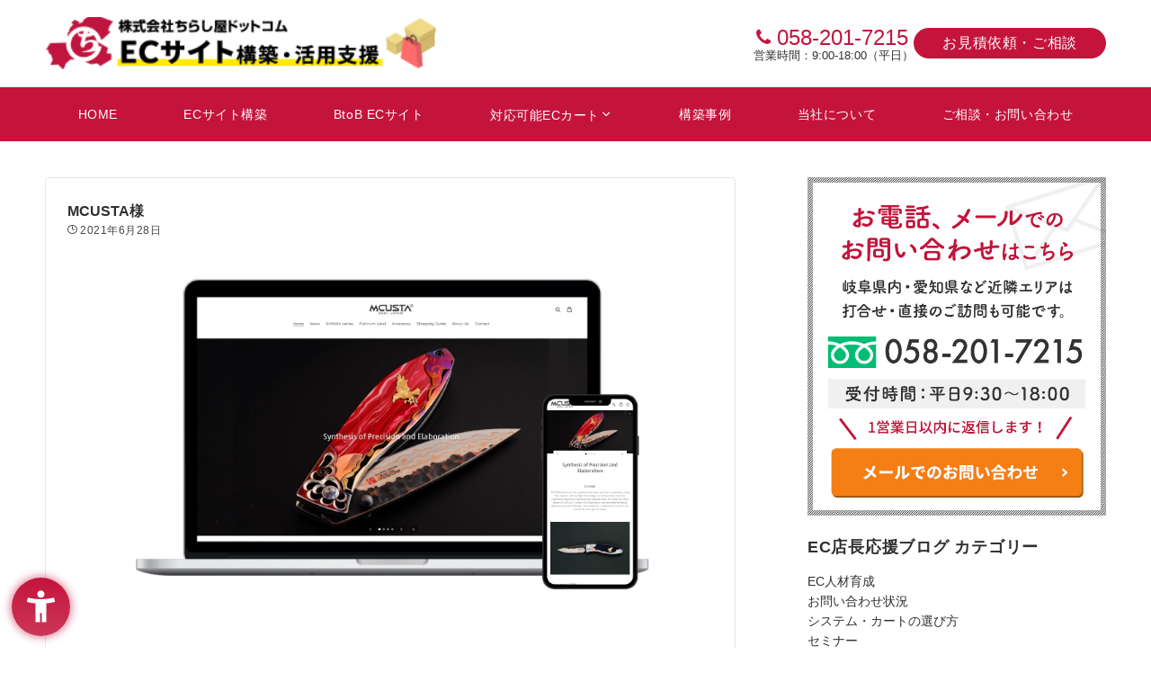

--- FILE ---
content_type: text/css
request_url: https://www.chirashiya.com/ec/wp-content/plugins/emanon-blocks/build/blocks/block-column-template/style-index.css?ver=6.8.3
body_size: 1145
content:
.epb-columns[style*=border-width]{border-style:none}.epb-columns__inner{box-sizing:border-box;-moz-column-gap:var(--epb-columns-gap-left-right);column-gap:var(--epb-columns-gap-left-right);display:flex;flex-wrap:wrap;row-gap:var(--epb-columns-gap-top-bottom)}.epb-columns.is-style-epb-custom-content .epb-columns__inner{margin-left:auto;margin-right:auto;max-width:100%;position:relative;width:var(--epb-content-width)}.epb-column{background-color:var(--epb-column-background-color);border-color:var(--epb-column-border-color);border-radius:var(--epb-column-corner);border-style:var(--epb-column-border-style);border-width:var(--epb-column-border-width);color:var(--epb-column-text-color);flex-basis:calc(var(--epb-column-width) - var(--epb-columns-gap-left-right));flex-grow:1;min-width:0;position:relative;transition:all .3s ease;word-break:break-word}@media screen and (max-width:599px){.epb-column{--epb-column-width:var(--epb-column-width-sp)}}@media screen and (min-width:600px){.epb-column{--epb-column-width:var(--epb-column-width-tablet)}}@media screen and (min-width:960px){.epb-column{--epb-column-width:var(--epb-column-width-pc)}}@media screen and (max-width:599px){.epb-has-border-vertical .epb-column:not(:first-child){border-top:var(--epb-column-border-vertical-width) solid var(--epb-column-border-vertical-color,#e5e7e8)}}@media screen and (min-width:600px){.epb-has-border-vertical .epb-column:not(:last-child):after{background-color:var(--epb-column-border-vertical-color,#e5e7e8);bottom:0;content:"";position:absolute;right:calc(var(--epb-columns-gap-left-right)*-1/2 - var(--epb-column-border-vertical-width)/2);top:0;width:var(--epb-column-border-vertical-width)}}@media screen and (max-width:600px){.epb-columns.epb-has-shift-position-sp .epb-column:nth-child(2){margin-top:calc(var(--epb-columns-shift-position-sp))}.epb-columns.epb-has-shift-position-sp .epb-column:nth-child(3){margin-top:calc(var(--epb-columns-shift-position-sp)*2)}.epb-columns.epb-has-shift-position-sp .epb-column:nth-child(4){margin-top:calc(var(--epb-columns-shift-position-sp)*3)}.epb-columns.epb-has-shift-position-sp .epb-column:nth-child(5){margin-top:calc(var(--epb-columns-shift-position-sp)*4)}.epb-columns.epb-has-shift-position-sp .epb-column:nth-child(6){margin-top:calc(var(--epb-columns-shift-position-sp)*5)}.epb-columns.epb-has-shift-position-sp .epb-column:nth-child(7){margin-top:calc(var(--epb-columns-shift-position-sp)*6)}.epb-columns.epb-has-shift-position-sp .epb-column:nth-child(8){margin-top:calc(var(--epb-columns-shift-position-sp)*7)}}@media screen and (min-width:600px){.epb-columns.epb-has-shift-position-tablet .epb-column:nth-child(2){margin-top:calc(var(--epb-columns-shift-position-tablet))}.epb-columns.epb-has-shift-position-tablet .epb-column:nth-child(3){margin-top:calc(var(--epb-columns-shift-position-tablet)*2)}.epb-columns.epb-has-shift-position-tablet .epb-column:nth-child(4){margin-top:calc(var(--epb-columns-shift-position-tablet)*3)}.epb-columns.epb-has-shift-position-tablet .epb-column:nth-child(5){margin-top:calc(var(--epb-columns-shift-position-tablet)*4)}.epb-columns.epb-has-shift-position-tablet .epb-column:nth-child(6){margin-top:calc(var(--epb-columns-shift-position-tablet)*5)}.epb-columns.epb-has-shift-position-tablet .epb-column:nth-child(7){margin-top:calc(var(--epb-columns-shift-position-tablet)*6)}.epb-columns.epb-has-shift-position-tablet .epb-column:nth-child(8){margin-top:calc(var(--epb-columns-shift-position-tablet)*7)}}@media screen and (min-width:960px){.epb-columns.epb-has-shift-position-pc .epb-column:nth-child(2){margin-top:calc(var(--epb-columns-shift-position-pc))}.epb-columns.epb-has-shift-position-pc .epb-column:nth-child(3){margin-top:calc(var(--epb-columns-shift-position-pc)*2)}.epb-columns.epb-has-shift-position-pc .epb-column:nth-child(4){margin-top:calc(var(--epb-columns-shift-position-pc)*3)}.epb-columns.epb-has-shift-position-pc .epb-column:nth-child(5){margin-top:calc(var(--epb-columns-shift-position-pc)*4)}.epb-columns.epb-has-shift-position-pc .epb-column:nth-child(6){margin-top:calc(var(--epb-columns-shift-position-pc)*5)}.epb-columns.epb-has-shift-position-pc .epb-column:nth-child(7){margin-top:calc(var(--epb-columns-shift-position-pc)*6)}.epb-columns.epb-has-shift-position-pc .epb-column:nth-child(8){margin-top:calc(var(--epb-columns-shift-position-pc)*7)}}@media screen and (max-width:600px){.epb-columns.epb-has-shift-position-sp.is-style-epb-shift-position-reversal .epb-column:nth-child(2){margin-top:calc(var(--epb-columns-shift-position-sp)*-1)}.epb-columns.epb-has-shift-position-sp.is-style-epb-shift-position-reversal .epb-column:nth-child(3){margin-top:calc(var(--epb-columns-shift-position-sp)*-2)}.epb-columns.epb-has-shift-position-sp.is-style-epb-shift-position-reversal .epb-column:nth-child(4){margin-top:calc(var(--epb-columns-shift-position-sp)*-3)}.epb-columns.epb-has-shift-position-sp.is-style-epb-shift-position-reversal .epb-column:nth-child(5){margin-top:calc(var(--epb-columns-shift-position-sp)*-4)}.epb-columns.epb-has-shift-position-sp.is-style-epb-shift-position-reversal .epb-column:nth-child(6){margin-top:calc(var(--epb-columns-shift-position-sp)*-5)}.epb-columns.epb-has-shift-position-sp.is-style-epb-shift-position-reversal .epb-column:nth-child(7){margin-top:calc(var(--epb-columns-shift-position-sp)*-6)}.epb-columns.epb-has-shift-position-sp.is-style-epb-shift-position-reversal .epb-column:nth-child(8){margin-top:calc(var(--epb-columns-shift-position-sp)*-7)}}@media screen and (min-width:600px){.epb-columns.epb-has-shift-position-tablet.is-style-epb-shift-position-reversal .epb-column:nth-child(2){margin-top:calc(var(--epb-columns-shift-position-tablet)*-1)}.epb-columns.epb-has-shift-position-tablet.is-style-epb-shift-position-reversal .epb-column:nth-child(3){margin-top:calc(var(--epb-columns-shift-position-tablet)*-2)}.epb-columns.epb-has-shift-position-tablet.is-style-epb-shift-position-reversal .epb-column:nth-child(4){margin-top:calc(var(--epb-columns-shift-position-tablet)*-3)}.epb-columns.epb-has-shift-position-tablet.is-style-epb-shift-position-reversal .epb-column:nth-child(5){margin-top:calc(var(--epb-columns-shift-position-tablet)*-4)}.epb-columns.epb-has-shift-position-tablet.is-style-epb-shift-position-reversal .epb-column:nth-child(6){margin-top:calc(var(--epb-columns-shift-position-tablet)*-5)}.epb-columns.epb-has-shift-position-tablet.is-style-epb-shift-position-reversal .epb-column:nth-child(7){margin-top:calc(var(--epb-columns-shift-position-tablet)*-6)}.epb-columns.epb-has-shift-position-tablet.is-style-epb-shift-position-reversal .epb-column:nth-child(8){margin-top:calc(var(--epb-columns-shift-position-tablet)*-7)}}@media screen and (min-width:960px){.epb-columns.epb-has-shift-position-pc.is-style-epb-shift-position-reversal .epb-column:nth-child(2){margin-top:calc(var(--epb-columns-shift-position-pc)*-1)}.epb-columns.epb-has-shift-position-pc.is-style-epb-shift-position-reversal .epb-column:nth-child(3){margin-top:calc(var(--epb-columns-shift-position-pc)*-2)}.epb-columns.epb-has-shift-position-pc.is-style-epb-shift-position-reversal .epb-column:nth-child(4){margin-top:calc(var(--epb-columns-shift-position-pc)*-3)}.epb-columns.epb-has-shift-position-pc.is-style-epb-shift-position-reversal .epb-column:nth-child(5){margin-top:calc(var(--epb-columns-shift-position-pc)*-4)}.epb-columns.epb-has-shift-position-pc.is-style-epb-shift-position-reversal .epb-column:nth-child(6){margin-top:calc(var(--epb-columns-shift-position-pc)*-5)}.epb-columns.epb-has-shift-position-pc.is-style-epb-shift-position-reversal .epb-column:nth-child(7){margin-top:calc(var(--epb-columns-shift-position-pc)*-6)}.epb-columns.epb-has-shift-position-pc.is-style-epb-shift-position-reversal .epb-column:nth-child(8){margin-top:calc(var(--epb-columns-shift-position-pc)*-7)}}.epb-column__item{transition:all .3s ease}.epb-columns.epb-has-border-shadow .epb-column__item{box-shadow:0 1px 3px 1px rgba(0,0,0,.08)}.epb-column__item:not(:has(.epb-post-slider)){height:100%}@media screen and (max-width:600px){.epb-has-shift-position-sp .epb-column__item{height:auto}}@media screen and (min-width:600px){.epb-has-shift-position-tablet .epb-column__item{height:auto}}@media screen and (min-width:960px){.epb-has-shift-position-pc .epb-column__item{height:auto}}.epb-column__item-link .epb-column__item:hover{background-color:var(--epb-column-background-hover-color);color:var(--epb-column-text-hover-color)}.epb-columns.epb-has-hover-floating .epb-column__item,.epb-columns.epb-has-hover-floating-shadow .epb-column__item{backface-visibility:hidden;position:relative;top:0;transition:all .3s ease}.epb-columns.epb-has-hover-floating .epb-column__item:hover{top:-3px}.epb-columns.epb-has-hover-floating-shadow .epb-column__item:hover{box-shadow:0 1px 12px 0 rgba(0,0,0,.1);top:-3px}.epb-columns.epb-has-hover-opacity .epb-column__item,.epb-columns.epb-has-hover-zoom .epb-column__item{backface-visibility:hidden;position:relative;transition:all .3s ease}.epb-columns.epb-has-hover-zoom .epb-column__item:hover{transform:scale(1.023)}.epb-columns.epb-has-hover-opacity .epb-column__item:hover{opacity:.7}@media screen and (max-width:599px){.epb-columns.epb-has-horizontal-scroll .epb-columns__inner{-webkit-overflow-scrolling:touch;flex-wrap:nowrap;overflow:scroll;scroll-behavior:smooth;scroll-snap-type:x mandatory}.epb-columns.epb-has-horizontal-scroll .epb-column{margin-bottom:1px;margin-right:16px;margin-top:1px;min-width:260px;scroll-snap-align:center}}

--- FILE ---
content_type: text/css
request_url: https://www.chirashiya.com/ec/wp-content/plugins/emanon-blocks/build/blocks/block-icon-text/style-index.css?ver=6.8.3
body_size: 886
content:
.epb-icon-text{border-style:none;position:relative;transition:all .3s ease}.epb-icon-text__inner{align-items:center;backface-visibility:hidden;background:var(--epb-icon-text-body-background-color);border-color:var(--epb-icon-text-border-color);border-radius:var(--epb-icon-text-border-radius-top) var(--epb-icon-text-border-radius-right) var(--epb-icon-text-border-radius-bottom) var(--epb-icon-text-border-radius-left);border-style:var(--epb-icon-text-border-style);border-width:var(--epb-icon-text-border-width);color:var(--epb-icon-text-body-text-color);display:flex;flex-direction:row;line-height:1.5;padding:var(--epb-icon-text-padding-top) var(--epb-icon-text-padding-right) var(--epb-icon-text-padding-bottom) var(--epb-icon-text-padding-left);transition:all .3s ease}.epb-icon-text [class^=icon-]{color:var(--epb-icon-text-icon-color);font-size:18px;margin-right:.4em}.epb-icon-text.epb-has-icon-border [class^=icon-]{margin-right:1em}.epb-icon-text__body{position:relative}.epb-icon-body-text-underline .epb-icon-text__body{text-decoration:underline}.epb-has-icon-border .epb-icon-text__body:before{border-right:1px solid;border-right-color:var(--epb-icon-text-icon-border-color);content:"";height:100%;left:-.8em;position:absolute;top:0}.epb-icon-text__link:hover .epb-icon-text__inner{background:var(--epb-icon-text-body-background-hover-color);border-color:var(--epb-icon-text-border-hover-color);color:var(--epb-icon-text-body-text-hover-color)}.epb-icon-text__link:hover .epb-icon-text__inner [class^=icon-]{color:var(--epb-icon-text-icon-hover-color)}.epb-icon-text__link:hover .epb-icon-text__inner .epb-icon-text__body:before{border-right-color:var(--epb-icon-text-icon-border-hover-color)}.epb-icon-text-floating-shadow,.epb-icon-text-hover-falldown,.epb-icon-text-hover-floating{backface-visibility:hidden}.epb-icon-text-hover-floating:hover{transform:translateY(-3px)}.epb-icon-text-hover-floating-shadow:hover{box-shadow:0 1px 12px 0 rgba(0,0,0,.1);transform:translateY(-3px)}.epb-icon-text-hover-falldown:hover{box-shadow:0 1px 12px 0 rgba(0,0,0,.1);transform:translateY(3px)}.epb-icon-text-hover-underline:hover .epb-icon-text__body{text-decoration:underline}.epb-icon-text-hover-opacity:hover{opacity:.7}.epb-icon-text.epb-is-icon-text-shadow .epb-icon-text{box-shadow:var(--epb-shadow-offset-x) var(--epb-shadow-offset-y) var(--epb-shadow-blur) var(--epb-shadow-spread) var(--epb-shadow-color)}.epb-icon-text-slanted{transform:skewX(-12deg)}.epb-icon-text.epb-has-panel-box-mobile-size .epb-icon-text{width:var(--epb-icon-text-width-size-sp)}@media screen and (min-width:600px){.epb-icon-text.epb-has-panel-box-mobile-size .epb-icon-text{width:var(--epb-icon-text-width-size-tablet)}}@media screen and (min-width:960px){.epb-icon-text.epb-has-panel-box-mobile-size .epb-icon-text{width:var(--epb-icon-text-width-size-pc)}}.is-style-epb-icon-text-border-left:before{border-left:solid var(--epb-icon-text-style-size) var(--epb-icon-text-style-color);content:"";height:100%;left:0;position:absolute;top:0}.iis-style-epb-icon-text-border-left:hover:before{border-left:solid var(--epb-icon-text-style-size) var(--epb-icon-text-style-hover-color)}.is-style-epb-icon-text-brackets-01:after,.is-style-epb-icon-text-brackets-01:before{content:"";height:32px;position:absolute;width:24px}.is-style-epb-icon-text-brackets-01:before{border-left:solid var(--epb-icon-text-style-size) var(--epb-icon-text-style-color);border-top:solid var(--epb-icon-text-style-size) var(--epb-icon-text-style-color);left:0;top:0}.is-style-epb-icon-text-brackets-01:after{border-bottom:solid var(--epb-icon-text-style-size) var(--epb-icon-text-style-color);border-right:solid var(--epb-icon-text-style-size) var(--epb-icon-text-style-color);bottom:0;right:0}.is-style-epb-icon-text-brackets-01:hover:before{border-left:solid var(--epb-icon-text-style-size) var(--epb-icon-text-style-hover-color);border-top:solid var(--epb-icon-text-style-size) var(--epb-icon-text-style-hover-color)}.is-style-epb-icon-text-brackets-01:hover:after{border-bottom:solid var(--epb-icon-text-style-size) var(--epb-icon-text-style-hover-color);border-right:solid var(--epb-icon-text-style-size) var(--epb-icon-text-style-hover-color)}.iis-style-epb-icon-text-brackets-02{position:relative;text-align:center}.is-style-epb-icon-text-brackets-02:after,.is-style-epb-icon-text-brackets-02:before{content:"";height:100%;position:absolute;width:20px}.is-style-epb-icon-text-brackets-02:before{border-left:solid var(--epb-icon-text-style-size) var(--epb-icon-text-style-color);left:0}.is-style-epb-icon-text-brackets-02:after,.is-style-epb-icon-text-brackets-02:before{border-bottom:solid var(--epb-icon-text-style-size) var(--epb-icon-text-style-color);border-top:solid var(--epb-icon-text-style-size) var(--epb-icon-text-style-color);top:0}.is-style-epb-icon-text-brackets-02:after{border-right:solid var(--epb-icon-text-style-size) var(--epb-icon-text-style-color);right:0}.is-style-epb-icon-text-brackets-02:hover:before{border-left:solid var(--epb-icon-text-style-size) var(--epb-icon-text-style-hover-color)}.is-style-epb-icon-text-brackets-02:hover:after,.is-style-epb-icon-text-brackets-02:hover:before{border-bottom:solid var(--epb-icon-text-style-size) var(--epb-icon-text-style-hover-color);border-top:solid var(--epb-icon-text-style-size) var(--epb-icon-text-style-hover-color)}.is-style-epb-icon-text-brackets-02:hover:after{border-right:solid var(--epb-icon-text-style-size) var(--epb-icon-text-style-hover-color)}

--- FILE ---
content_type: text/css
request_url: https://www.chirashiya.com/ec/wp-content/plugins/emanon-blocks/build/blocks-deprecated/block-affiliate-button/style-index.css?ver=6.8.3
body_size: 589
content:
.eb-affiliate-button{display:flex;flex-wrap:wrap;justify-content:center;text-align:center}.eb-affiliate-button.eb-alignment-right{justify-content:flex-end}.eb-affiliate-button.eb-alignment-center{justify-content:center}.eb-affiliate-button.eb-alignment-left{justify-content:flex-start}.eb-btn{border-radius:3px;border-style:solid;border-width:1px;cursor:pointer;display:block;font-size:16px;letter-spacing:.04em;line-height:1.4;max-width:100%;overflow:hidden;padding-bottom:6px;padding-top:6px;position:relative;text-align:center;transition:all .3s ease}.eb-affiliate-button .eb-btn,.eb-affiliate-button .eb-btn a,.eb-affiliate-button .eb-btn a:hover{color:var(--eb-button-text-color)!important;text-decoration:none!important}.eb-btn-size__lg .eb-btn{padding-left:80px;padding-right:80px}.eb-btn-size__m .eb-btn{padding-left:48px;padding-right:48px}.eb-btn-size__sm .eb-btn{padding-left:32px;padding-right:32px}.eb-btn:hover{text-decoration:none!important}.eb-btn__outline{border:1px solid}@keyframes epb-lustre{to{left:60%}}.eb-btn.is-style-eb-radius__0{border-radius:0}.eb-btn.is-style-eb-radius__3{border-radius:3px}.eb-btn.is-style-eb-radius__10{border-radius:10px}.eb-btn.is-style-eb-radius__25{border-radius:25px}.eb-btn.is-style-eb-hover__opacity:hover{opacity:.8}.eb-btn.is-style-eb-hover__radius:hover{border-radius:25px}.eb-btn.is-style-eb-hover__shadow:hover{box-shadow:0 6px 10px rgba(0,0,0,.1)}.eb-btn.is-style-eb-hover__falldown,.eb-btn.is-style-eb-hover__floating{backface-visibility:hidden}.eb-btn.is-style-eb-hover__floating:hover{box-shadow:0 6px 10px 0 rgba(0,0,0,.1);transform:translateY(-4px)}.eb-btn.is-style-eb-hover__falldown:hover{box-shadow:0 2px 12px 0 rgba(0,0,0,.1);transform:translateY(4px)}.eb-btn.is-style-eb-hover__lustre:hover:before{animation:epb-lustre .7s forwards}.eb-btn.is-style-eb-hover__lustre:before{background-color:hsla(0,0%,98%,.2);content:"";height:200%;left:-180%;position:absolute;top:-10%;transform:rotate(-45deg);width:200%}